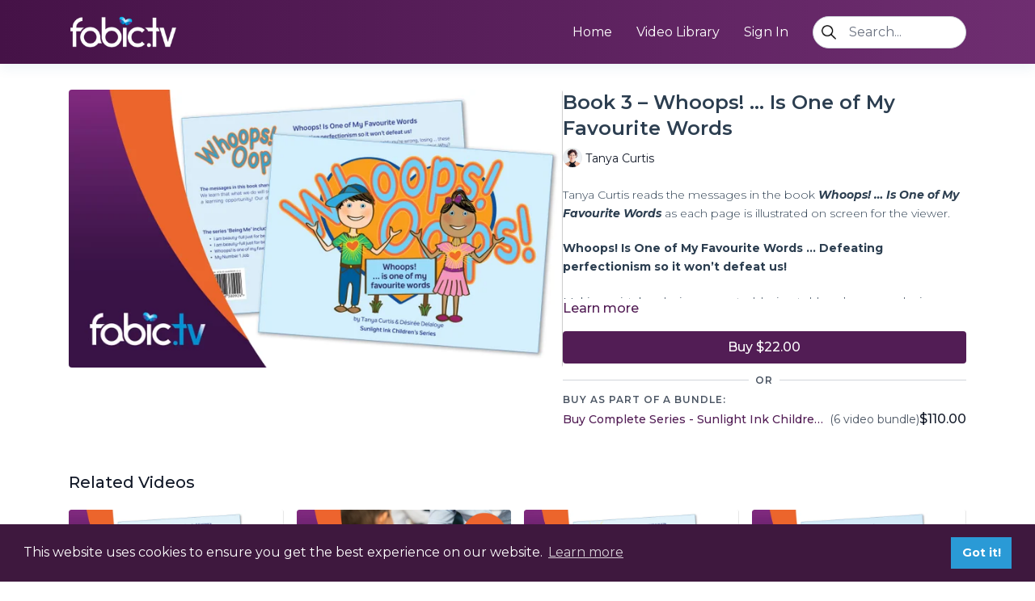

--- FILE ---
content_type: text/vnd.turbo-stream.html; charset=utf-8
request_url: https://fabic.tv/programs/book-3-whoops-is-one-of-my-favourite-words.turbo_stream?category_id=108176&playlist_position=sidebar&preview=false
body_size: -7
content:
<!DOCTYPE html><html><head><meta name="csrf-param" content="authenticity_token" />
<meta name="csrf-token" content="D8SAtAeSkHbr3os7udE6mbLEd1SiTyeon-HQEPkdKJ2syJguW-v2MC5a0tWUEwf4B-78RaJzupC68qb2Us9Lcw" /></head><body><turbo-stream action="update" target="program_show"><template>
  <turbo-frame id="program_player">
      <turbo-frame id="program_content" src="/programs/book-3-whoops-is-one-of-my-favourite-words/program_content?category_id=108176&amp;playlist_position=sidebar&amp;preview=false">
</turbo-frame></turbo-frame></template></turbo-stream></body></html>

--- FILE ---
content_type: text/vnd.turbo-stream.html; charset=utf-8
request_url: https://fabic.tv/programs/book-3-whoops-is-one-of-my-favourite-words/program_content?category_id=108176&playlist_position=sidebar&preview=false
body_size: 6865
content:
<turbo-stream action="update" target="program_content"><template><div class="hidden"
     data-controller="integrations"
     data-integrations-facebook-pixel-enabled-value="false"
     data-integrations-google-tag-manager-enabled-value="false"
     data-integrations-google-analytics-enabled-value="true"
>
  <span class="hidden"
        data-integrations-target="gTag"
        data-event="ViewContent"
        data-payload-attributes='["content_name"]'
        data-payload-values='[&quot;Book 3 – Whoops! ... Is One of My Favourite Words&quot;]'
  ></span>
  <span class="hidden"
        data-integrations-target="fbPx"
        data-event="ViewContent"
        data-payload-attributes='["content_name"]'
        data-payload-values='[&quot;Book 3 – Whoops! ... Is One of My Favourite Words&quot;]'
  ></span>
</div>

<div
  id="program-controller"
  class='container hotwired'
  data-controller="program program-details-modal"
  data-program-id="1574593"
>
    
<ds-modal no-background="" size="small" with-close-icon id="more-details-modal" data-action="close->program-details-modal#closeDetailModal">
  <div class="bg-ds-default">
    <div class="p-6 pb-0 max-h-[calc(100vh-190px)] overflow-y-auto">
      <p class="text-ds-default text-ds-large-bold mb-4">Book 3 – Whoops! ... Is One of My Favourite Words</p>
      <p class="text-ds-small-semi-bold-uppercase text-ds-muted mb-4">About</p>
      <div class="content-description text-ds-base-regular text-ds-default mb-6" data-program-details-modal-target="modalContent"></div>
      <div class="p-4 bg-ds-overlay flex flex-col gap-2 rounded overflow-x-auto">
          <div class="flex w-full gap-2">
            <div class="text-ds-small-medium text-ds-default w-[100px]">Duration</div>
            <div class="text-ds-micro-semi-bold text-ds-subtle bg-ds-inverted rounded px-1 pt-[0.15rem]">00:03:40</div>
          </div>
        <div class="flex w-full gap-2">
          <div class="text-ds-small-medium text-ds-default w-[100px]">Released</div>
          <div class="text-ds-small-regular text-ds-default">February 2022</div>
        </div>
          <div class="flex w-full gap-2">
              <div class="text-ds-small-medium text-ds-default w-[100px] shrink-0">Categories</div>
            <div class="flex flex-col w-full">
                <div class="flex">
                  <a
                    class="shrink-0 text-primary text-ds-small-medium inline-block mr-1"
                    target="_blank"
                    href="/categories/childrens-video-books"
                    data-turbo-frame="_top"
                  >
                    Children&#39;s Video Books
                  </a>
                  <span class="shrink-0 inline-block text-ds-small-regular text-ds-muted">
                    (12 videos)
                  </span>
                </div>
            </div>
          </div>
      </div>
    </div>
    <div class="text-right p-6 pt-2">
      <ds-button variant="primary" onclick="document.getElementById('more-details-modal').close()">Close</ds-button>
    </div>
  </div>
</ds-modal>

<div class="flex flex-col lg:flex-row gap-x-12 mb-6 lg:mb-0">
    <div class="h-full w-full lg:w-[55%] relative">
        <img
          src="https://alpha.uscreencdn.com/images/programs/1574593/horizontal/SLIC3-CATALOGUE-1480x840.1646017113.jpg?auto=webp&width=700"
          srcset="https://alpha.uscreencdn.com/images/programs/1574593/horizontal/SLIC3-CATALOGUE-1480x840.1646017113.jpg?auto=webp&width=700,
                  https://alpha.uscreencdn.com/images/programs/1574593/horizontal/SLIC3-CATALOGUE-1480x840.1646017113.jpg?auto=webp&width=1050 2x"
          alt="Book 3 – Whoops! ... Is One of My Favourite Words"
          class="aspect-video rounded h-auto w-full"
        >
    </div>
  <div id="program_about" class="w-full lg:w-[45%] lg:mb-5">
      <h1 class="text-ds-title-2-semi-bold mt-2 lg:mt-0">
        Book 3 – Whoops! ... Is One of My Favourite Words
      </h1>
      <div class="mt-2">
        <span class="inline-block">
            <ds-avatar
              style="--ds-avatar-size: 1.5rem;"
              class="inline-block "
              size="xxxs"
              url="https://alpha.uscreencdn.com/images/author/37630/small_small_small_6bLTuXoARuCVI4DNt3VM_Tanya-Curtis-ASQ-2-1080px.jpg"
              text="Tanya Curtis">
            </ds-avatar>
        </span>
        <span class="inline-block align-super text-ds-default text-ds-small-regular">
          Tanya Curtis
        </span>
      </div>
    <div class="mt-4 text-ds-small-regular">
      <div  class="content-description line-clamp-3 max-h-[60px] xl:line-clamp-[7] xl:max-h-[140px] xl:aria-expanded:line-clamp-[11] xl:aria-expanded:max-h-[220px]" data-program-details-modal-target="description">
        <div class="editor-content"><p>Tanya Curtis reads the messages in the book <strong><em>Whoops! … Is One of My Favourite Words</em></strong> as each page is illustrated on screen for the viewer.</p><p><strong>Whoops! Is One of My Favourite Words … Defeating perfectionism so it won’t defeat us!</strong></p><p>Making mistakes, being corrected, being told you’re wrong, losing … these are common triggers for increased anxiety and unwanted behaviour. Why? Simply because we forget we are ‘human beings’ and not ‘human doings’ – we think we are worthy based on what we ‘do’ and feel bad when what we ‘do’ is criticised or corrected!</p><p>The messages in this book share with children of all ages (0 to 100+) that we are all already perfect just for being us. We learn that what we do will sometimes be perfect and sometimes not – and that every mistake we make is simply a learning opportunity! Our doing might not always be perfect, but <strong>OUR BEING WILL ALWAYS BE PERFECT</strong>.</p><p></p></div>
      </div>
      <ds-button variant="text" data-action="click->program-details-modal#openDetailModal" class="cursor-pointer">Learn more</ds-button>
    </div>
    <div class="mt-4 flex flex-col sm:flex-row gap-2 ">
          <ds-button class="w-full" href="/checkout/new?o=p1574593" variant="primary" data-turbo-frame="_top">
            Buy $22.00</ds-button>
    </div>
        <div class="w-full h-[1px] my-4 mt-5 relative" style="background-color: var(--ds-border-default)">
            <span class="absolute left-1/2 top-1/2 -translate-x-1/2 -translate-y-1/2 bg-ds-default px-2 text-ds-muted text-ds-tiny-semi-bold-uppercase">
              OR
            </span>
        </div>
        <div>
          <p class="text-ds-tiny-semi-bold-uppercase text-ds-muted mt-4">Buy as part of a bundle:</p>
            <div>
              <a class="inline-flex gap-2 items-center mt-1 w-full" href="/checkout/new?o=71708" data-turbo-frame="_top">
                <span class="text-ds-small-medium text-primary truncate">
                  Buy Complete Series - Sunlight Ink Children&#39;s Video Books - Complete Series 1
                </span>
                <span class="text-ds-small-regular text-ds-muted shrink-0">
                  (6 video bundle)
                </span>
                  <span class="text-ds-default text-ds-base-medium">
                    $110.00
                  </span>
              </a>
            </div>
        </div>
  </div>
</div>

</div>


  <turbo-frame loading="lazy" id="program_related" src="/programs/book-3-whoops-is-one-of-my-favourite-words/related" target="_top"></turbo-frame>

</template></turbo-stream>

--- FILE ---
content_type: text/html; charset=utf-8
request_url: https://fabic.tv/programs/book-3-whoops-is-one-of-my-favourite-words/related
body_size: 12554
content:
<turbo-frame id="program_related" target="_top">

    <div class="container " data-area="program-related-videos">
      <div class="cbt-related mt-8  pb-16">
        <div class="cbt-related-title text-xl font-medium">Related Videos</div>
          <div class="mt-5 grid grid-cols-1 sm:grid-cols-2 md:grid-cols-3 lg:grid-cols-4 xl:grid-cols-4 gap-x-4 gap-y-6">
              <div data-area="related-video-item" class="">
                <swiper-slide
  data-card="video_1574559"
  data-custom="content-card"
  class="self-start hotwired"
    data-short-description="This book will support you to embrace the beauty-full essence in yourself and all others in your everyday life."
    data-author-title-0="Tanya Curtis" data-author-permalink-0="tanya-curtis"
>

  <a class="card-image-container" data-turbo="true" data-turbo-prefetch="false" data-turbo-action="advance" data-turbo-frame="_top" onclick="window.CatalogAnalytics(&#39;clickContentItem&#39;, &#39;video&#39;, &#39;1574559&#39;, &#39;Related Videos&#39;); window.CatalogAnalytics(&#39;clickRelatedVideo&#39;, &#39;1574559&#39;, &#39;1&#39;, &#39;program_page&#39;)" href="/programs/book-5-we-all-have-a-beauty-full-essence">
    <div class="image-container relative" data-test="catalog-card">
  <div class="relative image-content">
    <div aria-hidden="true" style="padding-bottom: 56%;"></div>
    <img loading="lazy" alt="Book 5 – We All Have a Beauty-Full Essence" decoding="async"
         src="https://alpha.uscreencdn.com/images/programs/1574559/horizontal/SLIC5-CATALOGUE-1480x840.1646016162.jpg?auto=webp&width=350"
         srcset="https://alpha.uscreencdn.com/images/programs/1574559/horizontal/SLIC5-CATALOGUE-1480x840.1646016162.jpg?auto=webp&width=350 350w,
            https://alpha.uscreencdn.com/images/programs/1574559/horizontal/SLIC5-CATALOGUE-1480x840.1646016162.jpg?auto=webp&width=700 2x,
            https://alpha.uscreencdn.com/images/programs/1574559/horizontal/SLIC5-CATALOGUE-1480x840.1646016162.jpg?auto=webp&width=1050 3x"
         class="card-image b-image absolute object-cover h-full top-0 left-0" style="opacity: 1;">
  </div>
    <div class="badge flex justify-center items-center text-white content-card-badge z-0">
      <span class="badge-item">04:37</span>
      <svg xmlns="http://www.w3.org/2000/svg" width="13" height="9" viewBox="0 0 13 9" fill="none" class="badge-item content-watched-icon" data-test="content-watched-icon">
  <path fill-rule="evenodd" clip-rule="evenodd" d="M4.99995 7.15142L12.0757 0.0756836L12.9242 0.924212L4.99995 8.84848L0.575684 4.42421L1.42421 3.57568L4.99995 7.15142Z" fill="currentColor"></path>
</svg>

    </div>

</div>
<div class="content-watched-overlay"></div>

</a>  <a class="card-title" data-turbo="true" data-turbo-prefetch="false" data-turbo-action="advance" data-turbo-frame="_top" title="Book 5 – We All Have a Beauty-Full Essence" aria-label="Book 5 – We All Have a Beauty-Full Essence" onclick="window.CatalogAnalytics(&#39;clickContentItem&#39;, &#39;video&#39;, &#39;1574559&#39;, &#39;Related Videos&#39;); window.CatalogAnalytics(&#39;clickRelatedVideo&#39;, &#39;1574559&#39;, &#39;1&#39;, &#39;program_page&#39;)" href="/programs/book-5-we-all-have-a-beauty-full-essence">
    <span class="line-clamp-2">
      Book 5 – We All Have a Beauty-Full Essence
    </span>
</a></swiper-slide>


              </div>
              <div data-area="related-video-item" class="">
                <swiper-slide
  data-card="collection_1574386"
  data-custom="content-card"
  class="self-start hotwired"
    data-short-description="Join Tanya Curtis as she reads you her powerful series of children’s books that explore how we can each live and reach our full potential."
    data-author-title-0="Tanya Curtis" data-author-permalink-0="tanya-curtis"
>

  <a class="card-image-container" data-turbo="true" data-turbo-prefetch="false" data-turbo-action="advance" data-turbo-frame="_top" onclick="window.CatalogAnalytics(&#39;clickContentItem&#39;, &#39;collection&#39;, &#39;1574386&#39;, &#39;Related Videos&#39;); window.CatalogAnalytics(&#39;clickRelatedVideo&#39;, &#39;1574386&#39;, &#39;2&#39;, &#39;program_page&#39;)" href="/programs/sunlight-ink-childrens-video-book-series">
    <div class="image-container relative" data-test="catalog-card">
  <div class="relative image-content">
    <div aria-hidden="true" style="padding-bottom: 56%;"></div>
    <img loading="lazy" alt="Sunlight Ink Children&#39;s Video Books - Complete Series 1" decoding="async"
         src="https://alpha.uscreencdn.com/images/programs/1574386/horizontal/SERIES_THUMBNAILS-1480x840_SLIC.1645915145.jpg?auto=webp&width=350"
         srcset="https://alpha.uscreencdn.com/images/programs/1574386/horizontal/SERIES_THUMBNAILS-1480x840_SLIC.1645915145.jpg?auto=webp&width=350 350w,
            https://alpha.uscreencdn.com/images/programs/1574386/horizontal/SERIES_THUMBNAILS-1480x840_SLIC.1645915145.jpg?auto=webp&width=700 2x,
            https://alpha.uscreencdn.com/images/programs/1574386/horizontal/SERIES_THUMBNAILS-1480x840_SLIC.1645915145.jpg?auto=webp&width=1050 3x"
         class="card-image b-image absolute object-cover h-full top-0 left-0" style="opacity: 1;">
  </div>
    <div class="badge flex justify-center items-center text-white content-card-badge z-0">
      <svg xmlns="http://www.w3.org/2000/svg" fill="none" viewBox="0 0 16 16" class="badge-item collection-icon" height="16" width="16">
  <path fill="currentColor" d="M4.4 2.5a.6.6 0 01.6-.6h6a.6.6 0 110 1.2H5a.6.6 0 01-.6-.6zM2.9 4.5a.6.6 0 01.6-.6h9a.6.6 0 110 1.2h-9a.6.6 0 01-.6-.6z"></path>
  <path fill="currentColor" fill-rule="evenodd" d="M2 6.5a.5.5 0 01.5-.5h11a.5.5 0 01.5.5V12a2 2 0 01-2 2H4a2 2 0 01-2-2V6.5zm4.5 1.824a.2.2 0 01.29-.18l3.352 1.677a.2.2 0 010 .358L6.79 11.855a.2.2 0 01-.289-.178V8.324z" clip-rule="evenodd"></path>
</svg>

      <span class="badge-item">6</span>
      <svg xmlns="http://www.w3.org/2000/svg" width="13" height="9" viewBox="0 0 13 9" fill="none" class="badge-item content-watched-icon" data-test="content-watched-icon">
  <path fill-rule="evenodd" clip-rule="evenodd" d="M4.99995 7.15142L12.0757 0.0756836L12.9242 0.924212L4.99995 8.84848L0.575684 4.42421L1.42421 3.57568L4.99995 7.15142Z" fill="currentColor"></path>
</svg>

    </div>

</div>
<div class="content-watched-overlay"></div>

</a>  <a class="card-title" data-turbo="true" data-turbo-prefetch="false" data-turbo-action="advance" data-turbo-frame="_top" title="Sunlight Ink Children&#39;s Video Books - Complete Series 1" aria-label="Sunlight Ink Children&#39;s Video Books - Complete Series 1" onclick="window.CatalogAnalytics(&#39;clickContentItem&#39;, &#39;collection&#39;, &#39;1574386&#39;, &#39;Related Videos&#39;); window.CatalogAnalytics(&#39;clickRelatedVideo&#39;, &#39;1574386&#39;, &#39;2&#39;, &#39;program_page&#39;)" href="/programs/sunlight-ink-childrens-video-book-series">
    <span class="line-clamp-2">
      Sunlight Ink Children&#39;s Video Books - Complete Series 1
    </span>
</a></swiper-slide>


              </div>
              <div data-area="related-video-item" class="">
                <swiper-slide
  data-card="video_1574601"
  data-custom="content-card"
  class="self-start hotwired"
    data-short-description="This book supports us to connect to the fact that each person has a unique and important part to play for the world to one day be complete."
    data-author-title-0="Tanya Curtis" data-author-permalink-0="tanya-curtis"
>

  <a class="card-image-container" data-turbo="true" data-turbo-prefetch="false" data-turbo-action="advance" data-turbo-frame="_top" onclick="window.CatalogAnalytics(&#39;clickContentItem&#39;, &#39;video&#39;, &#39;1574601&#39;, &#39;Related Videos&#39;); window.CatalogAnalytics(&#39;clickRelatedVideo&#39;, &#39;1574601&#39;, &#39;3&#39;, &#39;program_page&#39;)" href="/programs/book-6-are-you-being-the-unique-puzzle-piece-you-are-here-to-be">
    <div class="image-container relative" data-test="catalog-card">
  <div class="relative image-content">
    <div aria-hidden="true" style="padding-bottom: 56%;"></div>
    <img loading="lazy" alt="Book 6 – Are You Being the Unique Puzzle Piece You Are Here to Be?" decoding="async"
         src="https://alpha.uscreencdn.com/images/programs/1574601/horizontal/SLIC6-CATALOGUE-1480x840.1646016904.jpg?auto=webp&width=350"
         srcset="https://alpha.uscreencdn.com/images/programs/1574601/horizontal/SLIC6-CATALOGUE-1480x840.1646016904.jpg?auto=webp&width=350 350w,
            https://alpha.uscreencdn.com/images/programs/1574601/horizontal/SLIC6-CATALOGUE-1480x840.1646016904.jpg?auto=webp&width=700 2x,
            https://alpha.uscreencdn.com/images/programs/1574601/horizontal/SLIC6-CATALOGUE-1480x840.1646016904.jpg?auto=webp&width=1050 3x"
         class="card-image b-image absolute object-cover h-full top-0 left-0" style="opacity: 1;">
  </div>
    <div class="badge flex justify-center items-center text-white content-card-badge z-0">
      <span class="badge-item">04:24</span>
      <svg xmlns="http://www.w3.org/2000/svg" width="13" height="9" viewBox="0 0 13 9" fill="none" class="badge-item content-watched-icon" data-test="content-watched-icon">
  <path fill-rule="evenodd" clip-rule="evenodd" d="M4.99995 7.15142L12.0757 0.0756836L12.9242 0.924212L4.99995 8.84848L0.575684 4.42421L1.42421 3.57568L4.99995 7.15142Z" fill="currentColor"></path>
</svg>

    </div>

</div>
<div class="content-watched-overlay"></div>

</a>  <a class="card-title" data-turbo="true" data-turbo-prefetch="false" data-turbo-action="advance" data-turbo-frame="_top" title="Book 6 – Are You Being the Unique Puzzle Piece You Are Here to Be?" aria-label="Book 6 – Are You Being the Unique Puzzle Piece You Are Here to Be?" onclick="window.CatalogAnalytics(&#39;clickContentItem&#39;, &#39;video&#39;, &#39;1574601&#39;, &#39;Related Videos&#39;); window.CatalogAnalytics(&#39;clickRelatedVideo&#39;, &#39;1574601&#39;, &#39;3&#39;, &#39;program_page&#39;)" href="/programs/book-6-are-you-being-the-unique-puzzle-piece-you-are-here-to-be">
    <span class="line-clamp-2">
      Book 6 – Are You Being the Unique Puzzle Piece You Are Here to Be?
    </span>
</a></swiper-slide>


              </div>
              <div data-area="related-video-item" class="">
                <swiper-slide
  data-card="video_1574604"
  data-custom="content-card"
  class="self-start hotwired"
    data-short-description="My Number 1 Job explores the value and practicalities of loving ourselves so that we have full capacity to truly love and support others."
>

  <a class="card-image-container" data-turbo="true" data-turbo-prefetch="false" data-turbo-action="advance" data-turbo-frame="_top" onclick="window.CatalogAnalytics(&#39;clickContentItem&#39;, &#39;video&#39;, &#39;1574604&#39;, &#39;Related Videos&#39;); window.CatalogAnalytics(&#39;clickRelatedVideo&#39;, &#39;1574604&#39;, &#39;4&#39;, &#39;program_page&#39;)" href="/programs/book-4-my-number-1-job">
    <div class="image-container relative" data-test="catalog-card">
  <div class="relative image-content">
    <div aria-hidden="true" style="padding-bottom: 56%;"></div>
    <img loading="lazy" alt="Book 4 – My Number 1 Job" decoding="async"
         src="https://alpha.uscreencdn.com/images/programs/1574604/horizontal/SLIC4-CATALOGUE-1480x840.1646016739.jpg?auto=webp&width=350"
         srcset="https://alpha.uscreencdn.com/images/programs/1574604/horizontal/SLIC4-CATALOGUE-1480x840.1646016739.jpg?auto=webp&width=350 350w,
            https://alpha.uscreencdn.com/images/programs/1574604/horizontal/SLIC4-CATALOGUE-1480x840.1646016739.jpg?auto=webp&width=700 2x,
            https://alpha.uscreencdn.com/images/programs/1574604/horizontal/SLIC4-CATALOGUE-1480x840.1646016739.jpg?auto=webp&width=1050 3x"
         class="card-image b-image absolute object-cover h-full top-0 left-0" style="opacity: 1;">
  </div>
    <div class="badge flex justify-center items-center text-white content-card-badge z-0">
      <span class="badge-item">05:50</span>
      <svg xmlns="http://www.w3.org/2000/svg" width="13" height="9" viewBox="0 0 13 9" fill="none" class="badge-item content-watched-icon" data-test="content-watched-icon">
  <path fill-rule="evenodd" clip-rule="evenodd" d="M4.99995 7.15142L12.0757 0.0756836L12.9242 0.924212L4.99995 8.84848L0.575684 4.42421L1.42421 3.57568L4.99995 7.15142Z" fill="currentColor"></path>
</svg>

    </div>

</div>
<div class="content-watched-overlay"></div>

</a>  <a class="card-title" data-turbo="true" data-turbo-prefetch="false" data-turbo-action="advance" data-turbo-frame="_top" title="Book 4 – My Number 1 Job" aria-label="Book 4 – My Number 1 Job" onclick="window.CatalogAnalytics(&#39;clickContentItem&#39;, &#39;video&#39;, &#39;1574604&#39;, &#39;Related Videos&#39;); window.CatalogAnalytics(&#39;clickRelatedVideo&#39;, &#39;1574604&#39;, &#39;4&#39;, &#39;program_page&#39;)" href="/programs/book-4-my-number-1-job">
    <span class="line-clamp-2">
      Book 4 – My Number 1 Job
    </span>
</a></swiper-slide>


              </div>
          </div>
        </div>
      </div>
    </div>
</turbo-frame>

--- FILE ---
content_type: text/css; charset=utf-8
request_url: https://fabic.tv/assets/custom_styles.css
body_size: -154
content:
.quiz-content {
  position: fixed;
  top: 0;
  left: 0;
  width: 100%;
  height: 100%;
  display: none;
  justify-content: center;
  align-items: flex-start;
  z-index: 999;
  background: rgba(255,255,255,.9) url('https://s3.us-east-1.amazonaws.com/unode1/assets%2Fassets%2F22076%2Floading.1707216089.gif') center no-repeat;
  background-size: 50px;
  padding: 20px 10px;
  padding-top: 30px;
  overflow-y: scroll;
}
.quiz-content iframe {
  position: relative;
  z-index: 999;
  padding: 20px 10px;
  margin: 10px auto;
}
.quiz-content.active {
  display: flex;
}
.quiz-content--inner {
  position: fixed;
  top: 0;
  left: 0;
  width: 100%;
  height: 100%;
  display: block;
  z-index: 998;
}

.custom-quiz-section--button {
  background: var(--primary);
  color: #fff;
  padding: 1rem 1.5rem;
  margin: 1rem auto;
  border-radius: 30px;
}
.custom-quiz-section--button strong {
  font-weight: 600;
}
.ion-page {
  top: 20px;
  bottom: 20px;
}

@media (max-width:1025px) {
  .custom-quiz-section {
    margin-top:10px;
  }
}

--- FILE ---
content_type: text/javascript; charset=utf-8
request_url: https://fabic.tv/assets/create_custom_search.js
body_size: 837
content:
  let createHeaderSearchInput = (desktop, desktopPosition, mobile, mobilePosition, landing) => {

    let searchMarkup
    let searchMobileMarkup

    if (!landing) {
      searchMarkup = `
      <form id="search-form_theme" class="search-form header-theme__search-form custom-search-form" autocomplete="off">
        <input id="input_search_theme" type="text" name="search-value" class="search-form__value custom-search-value"
        style="background-image: url('https://s3.amazonaws.com/unode1/assets/13309/ZVPomnq9T7ltmnj12Bwv_search-icon.png')"
        placeholder="Search...">
      </form>
      `

      searchMobileMarkup = `
    <form id="search-form_mobile_theme" class="search-form header-theme__search-form-mobile custom-search-form" autocomplete="off">
      <input id="input_search_mobile_theme" type="text" name="search-value" class="search-form__value custom-search-value"
      style="background-image: url('https://s3.amazonaws.com/unode1/assets/13309/ZVPomnq9T7ltmnj12Bwv_search-icon.png')"
      placeholder="Search...">
    </form>
    `
    }

    if (landing) {
      searchMarkup = `
      <form id="search-form_theme" class="body_font_family w-full md:w-auto flex p-1 mb-2 md:mb-0 justify-center md:block lg:inline-block md:ml-3 search-form header-theme__search-form custom-search-form" autocomplete="off">
        <input id="input_search_theme" type="text" name="search-value" class="search-form__value custom-search-value"
        style="background-image: url('https://s3.amazonaws.com/unode1/assets/13309/ZVPomnq9T7ltmnj12Bwv_search-icon.png')"
        placeholder="Search...">
      </form>
      `

      searchMobileMarkup = `
    <form id="search-form_mobile_theme" class="body_font_family w-full md:w-auto flex p-1 mb-2 md:mb-0 justify-center md:block lg:inline-block md:ml-3 search-form header-theme__search-form-mobile custom-search-form" autocomplete="off">
      <input id="input_search_mobile_theme" type="text" name="search-value" class="search-form__value custom-search-value"
      style="background-image: url('https://s3.amazonaws.com/unode1/assets/13309/ZVPomnq9T7ltmnj12Bwv_search-icon.png')"
      placeholder="Search...">
    </form>
    `
    }

    desktop.insertAdjacentHTML(desktopPosition, searchMarkup)
    mobile.insertAdjacentHTML(mobilePosition, searchMobileMarkup)



    const inputSearch = document.getElementById('input_search_theme');
    const formSearch = document.getElementById('search-form_theme');

    const inputSearchMobile = document.getElementById('input_search_mobile_theme');
    const formSearchMobile = document.getElementById('search-form_mobile_theme');

    if (formSearch) {
      formSearch.addEventListener('submit', function() {
        event.preventDefault();
        let searchValue = inputSearch.value
        window.location.href = `https://fabic.tv/search?search=${searchValue}`;
      })
    }

    if (formSearchMobile) {
      formSearchMobile.addEventListener('submit', function() {
        event.preventDefault();
        let searchValue = inputSearchMobile.value
        window.location.href = `https://fabic.tv/search?search=${searchValue}`;
      })
    }
  }


  let checkSearchCondition = () => {
    if(location.href === 'https://fabic.tv/') {
      let header = document.querySelector('div[data-controller="navigation"] > section > div > navigation')
      if (header) {
        if(!header.classList.contains('touched')) {
          let style = document.createElement('style');
          style.innerHTML = `
          .search-form__value {
            background-position: 10px;
            background-size: 18px;
            background-repeat: no-repeat;
            background-color: var(--white);
            border: 1px solid var(--gray-300);
            border-radius: 2.5rem;
            box-sizing: border-box;
            font-size: 1rem;
            height: 2.5rem;
            line-height: 1.5rem;
            outline: none!important;
            padding: 0.5rem 2.75rem;
            color: black;
            max-width: 190px;
          }

          #search-form_theme {
            display: none;
            margin-left: 0.75rem;
          }

          #search-form_mobile_theme {
            padding: 10px 15px;
            display: flex;
            justify-content: center;
          }

          #input_search_mobile_theme {
            width: 100%;
            max-width: 540px;
          }

          @media (min-width: 768px) {
            #search-form_theme {
              display: block;
            }

            #search-form_mobile_theme {
              display: none;
            }
            
            .header .top_menu .container {
              max-width: none;
            }
          }
          `;

          document.body.appendChild(style);
          createHeaderSearchInput(header, 'beforeend', header, 'afterbegin', false)
          header.classList.add('touched')
        }
      }
    }

    // if(!location.href.includes('/pages') && !(location.href === 'https://fabic.tv/')) {
    if(!(location.href === 'https://fabic.tv/')) {
      let header = document.querySelector('.header')
      if (header) {
        if(!header.classList.contains('touched')) {

          let style = document.createElement('style');
          style.innerHTML = `
          .search-form__value {
            background-position: 10px;
            background-size: 18px;
            background-repeat: no-repeat;
            background-color: var(--white);
            border: 1px solid var(--gray-300);
            border-radius: 2.5rem;
            box-sizing: border-box;
            font-size: 1rem;
            height: 2.5rem;
            line-height: 1.5rem;
            outline: none!important;
            padding: 0.5rem 2.75rem;
          }

          #search-form_theme {
            display: none;
          }
          
          .custom-nav-wrapper {
            display: none;
          }

          #search-form_mobile_theme {
            background-color: #521D55;
            padding: 10px 15px;
            display: flex;
            justify-content: center;
            border-bottom: 1px solid #fff;
          }

          #input_search_mobile_theme {
            width: 100%;
            max-width: 540px;
          }

          @media (min-width: 768px) {
            #search-form_theme {
              display: block;
              margin-left: 30px;
            }
    
            #search-form_mobile_theme {
              display: none;
            }
            
            .custom-nav-wrapper {
              margin-left: auto;
              display: flex;
            }
          }
          `;
          let searchPlace = document.querySelector('.custom-nav-wrapper')
          let searchPlaceMobile = document.querySelector('.mobile_menu--exit')

          document.body.appendChild(style);
          createHeaderSearchInput(searchPlace, 'beforeend', searchPlaceMobile, 'afterend', false)
          header.classList.add('touched')
        }
      }
    }
    if(location.href.includes('/pages')) {
      let header = document.querySelector('.container > navigation')
      if (header) {
        if(!header.classList.contains('touched')) {

          let style = document.createElement('style');
          style.innerHTML = `
          .search-form__value {
            background-position: 10px;
            background-size: 18px;
            background-repeat: no-repeat;
            background-color: var(--white);
            border: 1px solid var(--gray-300);
            border-radius: 2.5rem;
            box-sizing: border-box;
            font-size: 1rem;
            height: 2.5rem;
            line-height: 1.5rem;
            outline: none!important;
            padding: 0.5rem 2.75rem;
            color: black;
          }

          #search-form_theme {
            display: none;
          }

          #search-form_mobile_theme {
            padding: 10px 15px;
            display: flex;
            justify-content: center;
          }

          #input_search_mobile_theme {
            width: 100%;
            max-width: 540px;
          }

          @media (min-width: 768px) {
            #search-form_theme {
              display: block;
            }

            #search-form_mobile_theme {
              display: none;
            }
          }
          `;
          document.body.appendChild(style);

          createHeaderSearchInput(header, 'beforeend', header, 'beforeend', true)
          header.classList.add('touched')

        }
      }
    }
    setTimeout(checkSearchCondition, 500)
  }

  checkSearchCondition()



--- FILE ---
content_type: text/javascript; charset=utf-8
request_url: https://assets-gke.uscreencdn.com/theme_assets/22076/quiz_button_script.js?v=1730299087
body_size: 9636
content:
console.log('quiz_button_script');
// global chapters variable
var chapters = null;

function getCidFromUrl(url) {
    // Create a new URL object from the provided URL string
    const urlObj = new URL(url);
    
    // Use the searchParams API to get the value of the 'cid' parameter
    const cid = urlObj.searchParams.get('cid');
    
    // Return the 'cid' value
    return cid;
}

let renderActiveChapterDescription = () => {
  let activeChapter = document.querySelector(`[data-playlist-item-id-value="${getCidFromUrl(location.href)}"]:not(.touched)`);
  if (activeChapter) {
      activeChapter.classList.add('touched')
      
      console.log(activeChapter)
      let chapterIndex = null;
      
      let oldQuizButton = document.querySelector('.custom-quiz-section')
      if (oldQuizButton) oldQuizButton.remove()

      let quizContent = document.querySelector('#quiz-content')
      if (quizContent) {
        quizContent.remove()
        quizContent.innerHTML = '<div class="quiz-content--inner"></div>'
      }

      document.querySelectorAll('.chapter-item').forEach((chapterCard, index) => {
        chapterCard.classList.remove('touched')
        let curentCID = getCidFromUrl(location.href);
        let itemCID = chapterCard.parentElement.parentElement.parentElement.getAttribute('data-playlist-item-id-value');

        if (curentCID == itemCID) {
          chapterIndex = index;
          chapterCard.classList.add('touched')
          console.log('chapterIndex')
        }
        // if ($(chapterCard).parents('.bg-gray-300')) {
        //   chapterIndex = index;
        //   console.log('chapterIndex')
        //   console.log(chapterIndex)
        // }
      })

      
      chapters = chapters.filter(function(chapter){
        return chapter.chapter_type === 'video';
      });
      console.log('chapters[chapterIndex]')
      console.log(chapters[chapterIndex])
      let requestURL = chapters[chapterIndex].subject.permalink

      //axios.get(`/api/contents/search?search=${chapters[chapterIndex].subject_id}`).then(response => {
      axios.get(`/api/contents/${requestURL}`).then(response => {
        let searchResult = response.data;
        console.log(searchResult)
        let chapter = searchResult;

        let quizID = null;

        if (chapter.tags.length) {
          chapter.tags.forEach(tag => {
            if (tag.split('|')[0].trim().toLowerCase() === 'quiz_collection') {
              quizID = tag.split('|')[1].trim();
            }
          });
        }

        if (chapter) {
          if (quizID) {
            console.log(quizID);
            let tabsContainer = document.querySelector('#program_buttons');
            let buttonMarkup = `
              <section id="quiz-content" class="custom-quiz-section">
                <button id="loadQuizButton" class="custom-quiz-section--button">
                  Click here for PD Assessment for <strong>${chapter.title}</strong>
                </button>
              </section>
              
            `;
            tabsContainer.insertAdjacentHTML('afterEnd', buttonMarkup);

            // Attach event listener to the button
            document.getElementById('loadQuizButton').addEventListener('click', function() {
              let script = document.createElement('script');
              script.src = `https://www.classmarker.com/public/js/embed-classmarker-1.0.0.js?quiz=${quizID}&name=Viktor`;
              script.setAttribute('data-quiz', quizID);
              script.setAttribute('data-width', '700');
              script.setAttribute('data-height', '800');
              if (!document.querySelector('.quiz-content--inner script')) {
                document.querySelector('.quiz-content--inner').appendChild(script); // Append the script to <body> or another suitable container
                // document.querySelector('body').appendChild(script);
                console.log('Append the script to <body> or another suitable container 1')
              } else {
                document.querySelector('.quiz-content--inner').innerHTML = '';
                document.querySelector('.quiz-content--inner').appendChild(script); // Append the script to <body> or another suitable container
                // document.querySelector('body').appendChild(script);
                console.log('Append the script to <body> or another suitable container 2')
              }
              document.querySelector('.quiz-content').classList.add('active');
              document.querySelectorAll('.quiz-content--inner').forEach(inner => {
                inner.addEventListener('click', function() {
                  document.querySelector('.quiz-content').classList.remove('active')
                })
              })
            });

            document.querySelectorAll('.quiz-content--inner').forEach(inner => {
              inner.addEventListener('click', function() {
                document.querySelector('.quiz-content').classList.remove('active')
              })
            })
          }
        }
      })
      
    
  }
  setTimeout(() => renderActiveChapterDescription(), 500)
}

let detectProgramPage = () => {
  if (location.href.includes('/programs/')) {
    let tabsContainer = document.querySelector('#program_buttons:not(.touched)');
    if (tabsContainer) {
      if (!tabsContainer.classList.value.includes('touched')) {
        let getPermalinkFromURL = (url) => {
          return url.substring(url.indexOf('/programs/') + 10).split('?')[0];
        };
        let programUrl = getPermalinkFromURL(location.href);
        axios.get(`/api/contents/${programUrl}/access`).then(function (response) {
          let access = response.data;
          if (access.result) {
            axios.get(`/api/contents/${programUrl}`).then(function (response) {
              let program = response.data;

              if (program.content_type == "video") {
                let quizID = null;

                if (program.tags.length) {
                  program.tags.forEach(tag => {
                    if (tag.split('|')[0].trim().toLowerCase() === 'video_quiz') {
                      quizID = tag.split('|')[1].trim();
                    }
                  });
                }

                if (quizID) {
                  console.log(quizID);
                  let buttonMarkup = `
                    <section id="quiz-content" class="custom-quiz-section">
                      <button id="loadQuizButton" class="custom-quiz-section--button">
                        Click here for PD Assessment for <strong>${program.title}</strong>
                      </button>
                    </section>
                    
                  `;
                  tabsContainer.insertAdjacentHTML('afterEnd', buttonMarkup);

                    // <div class="quiz-content" id="quiz-content">
                    //   <div class="quiz-content--inner"></div>
                    // </div>
                  // Attach event listener to the button
                  // document.getElementById('loadQuizButton').addEventListener('click', function() {
                  //   let script = document.createElement('script');
                  //   script.src = `https://www.classmarker.com/public/js/embed-classmarker-1.0.0.js?quiz=${quizID}&name=Viktor`;
                  //   script.setAttribute('data-quiz', quizID);
                  //   script.setAttribute('data-width', '700');
                  //   script.setAttribute('data-height', '800');
                  //   if (!document.querySelector('#quiz-content script')) {
                  //     document.querySelector('#quiz-content').appendChild(script); // Append the script to <body> or another suitable container
                  //   }
                  //   document.querySelector('#quiz-content').classList.add('active')
                  // });

                  document.getElementById('loadQuizButton').addEventListener('click', function() {
                    let script = document.createElement('script');
                    script.src = `https://www.classmarker.com/public/js/embed-classmarker-1.0.0.js?quiz=${quizID}&name=Viktor`;
                    script.setAttribute('data-quiz', quizID);
                    script.setAttribute('data-width', '700');
                    script.setAttribute('data-height', '800');
                    if (!document.querySelector('.quiz-content--inner script')) {
                      document.querySelector('.quiz-content--inner').appendChild(script); // Append the script to <body> or another suitable container
                      // document.querySelector('body').appendChild(script);
                      console.log('Append the script to <body> or another suitable container')
                    }
                    document.querySelector('.quiz-content').classList.add('active');
                    document.querySelectorAll('.quiz-content--inner').forEach(inner => {
                      inner.addEventListener('click', function() {
                        document.querySelector('.quiz-content').classList.remove('active')
                      })
                    })
                  });

                  document.querySelector('.quiz-content--inner').addEventListener('click', function() {
                    document.querySelector('#quiz-content').classList.remove('active')
                  })

                  
                }
              }
              if (program.content_type == "collection") {
                axios.get(`/api/chapters?content_id=${program.id}`).then(response => {
                  chapters = response.data;
                  console.log(chapters)
                  renderActiveChapterDescription();
                })
              }
              console.log(program);
            });
            console.log(access);
          }
        });
        tabsContainer.classList.add('touched');
      }
    }
  }
  setTimeout(() => detectProgramPage(), 500);
};

detectProgramPage();
